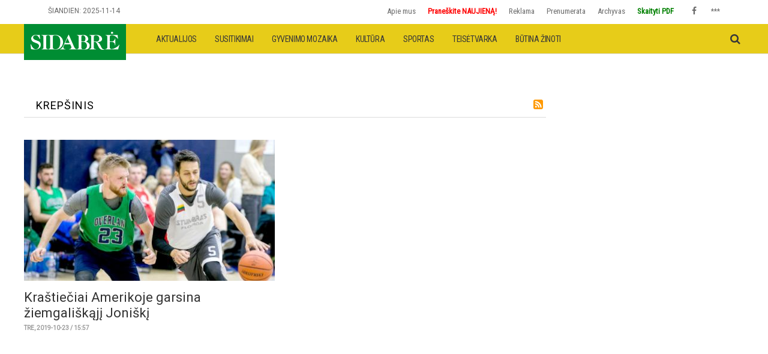

--- FILE ---
content_type: text/html; charset=UTF-8
request_url: https://www.sidabre.lt/krepsinis
body_size: 37768
content:
<!DOCTYPE html>
<html lang="lt" dir="ltr" prefix="og: https://ogp.me/ns#">
  <head>

    <script type='text/javascript'>
      if (window.location.hostname.indexOf('skrastas.lt') !== -1) {
        document.write('<scr'+'ipt type="text/javascript" src="https://cmp.setupcmp.com/cmp/cmp/cmp-stub.js" data-prop-id="151"></sc'+'ript>');
        document.write('<scr'+'ipt type="text/javascript" src="https://cmp.setupcmp.com/cmp/cmp/cmp-v1-lt.js" data-prop-id="151" async></sc'+'ript>');
      }
    </script>

    <meta charset="utf-8" />
<script>(function(i,s,o,g,r,a,m){i["GoogleAnalyticsObject"]=r;i[r]=i[r]||function(){(i[r].q=i[r].q||[]).push(arguments)},i[r].l=1*new Date();a=s.createElement(o),m=s.getElementsByTagName(o)[0];a.async=1;a.src=g;m.parentNode.insertBefore(a,m)})(window,document,"script","https://www.google-analytics.com/analytics.js","ga");ga("create", "UA-1282186-2", {"cookieDomain":"auto","allowLinker":true});ga("require", "linker");ga("linker:autoLink", ["www.skrastas.lt","www.birzietis.lt","www.zemaiciolaikrastis.lt","www.sidabre.lt"]);ga("set", "anonymizeIp", true);ga("send", "pageview");</script>
<link rel="canonical" href="https://www.sidabre.lt/krepsinis" />
<meta name="robots" content="noodp" />
<link rel="icon" href="https://www.sidabre.lt/themes/www.sidabre.lt.ico" />
<meta property="og:description" content="­­­­­­­­­­­­­­­ ­­ ­­ ­" />
<meta name="MobileOptimized" content="width" />
<meta name="HandheldFriendly" content="true" />
<meta name="viewport" content="width=device-width, initial-scale=1.0" />
<link rel="alternate" type="application/rss+xml" title="Krepšinis" href="https://www.sidabre.lt/taxonomy/term/87/feed" />

    <title>Krepšinis | Sidabrė</title>
    <link rel="stylesheet" media="all" href="/sites/default/files/css/css_i0Q-UHxId4AvkxUKG0kwfEoWKpeID8VvGKi2g4RSn3w.css" />
<link rel="stylesheet" media="all" href="/sites/default/files/css/css_NakKZkSKPUIS2DUEN_UzuPu_LRjJ1sxOQLuEH056V7w.css" />
<link rel="stylesheet" media="print" href="/sites/default/files/css/css_47DEQpj8HBSa-_TImW-5JCeuQeRkm5NMpJWZG3hSuFU.css" />
<link rel="stylesheet" media="all" href="/sites/default/files/css/css_tEL0LCC_VPI4zJHvEP2sD5c3DcKpLRqf3yZoBcXAL-w.css" />


    <!-- Google Fonts & Fontawesome -->
    <link href="https://maxcdn.bootstrapcdn.com/font-awesome/4.2.0/css/font-awesome.min.css" rel="stylesheet" type="text/css">
    <link href='https://fonts.googleapis.com/css?family=Playfair+Display:400,400italic,700,700italic,900,900italic' rel='stylesheet' type='text/css'>
    <link href="https://fonts.googleapis.com/css?family=Open+Sans" rel="stylesheet">
    <link href='https://fonts.googleapis.com/css?family=Josefin+Sans:400,100,300,300italic,100italic,400italic,600,600italic,700,700italic' rel='stylesheet' type='text/css'>
    <link href='https://fonts.googleapis.com/css?family=Oswald:400,700,300' rel='stylesheet' type='text/css'>
    <link href="https://fonts.googleapis.com/css?family=Roboto&amp;subset=latin-ext" rel="stylesheet">
    <link href="https://fonts.googleapis.com/css?family=Roboto+Condensed&amp;subset=latin-ext" rel="stylesheet">

    <script src="/sites/default/files/js/js_V9H994PumpAIcJC2xR9SlrkFVwe23yuS5szLFB_83xg.js"></script>

    <meta name="viewport" content="width=device-width, initial-scale=1.0, maximum-scale=1.0, user-scalable=no">
    <meta name="HandheldFriendly" content="true" />
    <meta name="apple-touch-fullscreen" content="YES" />
    <meta name="google-site-verification" content="aPs5WoGRrsuxkz8a7m5EYnSzvyY-qajtxtdSdD0_W6g" />

        <script async='async' src='https://www.googletagservices.com/tag/js/gpt.js'></script>
        <script>
            var googletag = googletag || {};
            googletag.cmd = googletag.cmd || [];
        </script>
        <!-- Google tag (gtag.js) --> <script async src="https://www.googletagmanager.com/gtag/js?id=G-9JEPX05GFV"></script> <script> window.dataLayer = window.dataLayer || []; function gtag(){dataLayer.push(arguments);} gtag('js', new Date()); gtag('config', 'G-9JEPX05GFV'); </script>
        <script>
            var skWindowWidth = window.innerWidth || document.documentElement.clientWidth || document.body.clientWidth;
            if ( skWindowWidth > 991 ) {
                googletag.cmd.push(function () {
                  
            googletag.defineSlot('/21712032935/sidabre.lt_1200x250_top', [[1200, 250], [980, 200], [970, 250]], 'div-gpt-ad-1555360592259-0').addService(googletag.pubads());
            googletag.defineSlot('/21712032935/sidabre.lt_300x600_sidebar_right_01', [[300, 600], [300, 250], [300, 300]], 'div-gpt-ad-1555362769747-0').addService(googletag.pubads());
            googletag.defineSlot('/21712032935/sidabre.lt_300x600_sidebar_right_02', [[300, 600], [300, 250], [300, 300]], 'div-gpt-ad-sidebar-right-02').addService(googletag.pubads());
            googletag.defineSlot('/21712032935/sidabre.lt_300x600_sidebar_right_03', [[300, 600], [300, 250], [300, 300]], 'div-gpt-ad-sidebar-right-3').addService(googletag.pubads());
            googletag.defineSlot('/21712032935/sidabre.lt_300x600_sidebar_right_04', [[300, 600], [300, 250], [300, 300]], 'div-gpt-ad-sidebar-right-4').addService(googletag.pubads());
            googletag.defineSlot('/21712032935/sidabre.lt_300x600_sidebar_right_05', [[300, 600], [300, 250], [300, 300]], 'div-gpt-ad-sidebar-right-5').addService(googletag.pubads());
            googletag.defineSlot('/21712032935/sidabre.lt_300x600_sidebar_right_06', [[300, 600], [300, 250], [300, 300]], 'div-gpt-ad-sidebar-right-6').addService(googletag.pubads());
            googletag.defineSlot('/21712032935/sidabre.lt_300x600_sidebar_right_07', [[300, 600], [300, 250], [300, 300]], 'div-gpt-ad-sidebar-right-7').addService(googletag.pubads());
            googletag.defineSlot('/21712032935/sidabre.lt_300x600_sidebar_right_08', [[300, 600], [300, 250], [300, 300]], 'div-gpt-ad-sidebar-right-8').addService(googletag.pubads());
            googletag.defineSlot('/21712032935/sidabre.lt_300x600_sidebar_right_09', [[300, 600], [300, 250], [300, 300]], 'div-gpt-ad-sidebar-right-9').addService(googletag.pubads());
            googletag.defineSlot('/21712032935/sidabre.lt_300x600_sidebar_right_10', [[300, 600], [300, 250], [300, 300]], 'div-gpt-ad-sidebar-right-10').addService(googletag.pubads());

            googletag.defineSlot('/21712032935/sidabre.lt_900x200_between_categories', [[900, 200], [750, 200], [728, 90]], 'div-gpt-ad-komentarai').addService(googletag.pubads());
            googletag.defineSlot('/21712032935/sidabre.lt_900x200_between_categories', [[900, 200], [750, 200], [728, 90]], 'div-gpt-ad-aktualijos').addService(googletag.pubads());
            googletag.defineSlot('/21712032935/sidabre.lt_900x200_between_categories', [[900, 200], [750, 200], [728, 90]], 'div-gpt-ad-teisetvarka').addService(googletag.pubads());
            googletag.defineSlot('/21712032935/sidabre.lt_900x200_between_categories', [[900, 200], [750, 200], [728, 90]], 'div-gpt-ad-kultura').addService(googletag.pubads());
            googletag.defineSlot('/21712032935/sidabre.lt_900x200_between_categories', [[900, 200], [750, 200], [728, 90]], 'div-gpt-ad-sportas').addService(googletag.pubads());
            googletag.defineSlot('/21712032935/sidabre.lt_900x200_between_categories', [[900, 200], [750, 200], [728, 90]], 'div-gpt-ad-sveikata').addService(googletag.pubads());
            googletag.defineSlot('/21712032935/sidabre.lt_900x200_between_categories', [[900, 200], [750, 200], [728, 90]], 'div-gpt-ad-krasto-zinios').addService(googletag.pubads());
            googletag.defineSlot('/21712032935/sidabre.lt_900x200_between_categories', [[900, 200], [750, 200], [728, 90]], 'div-gpt-ad-gyvenimo-spalvos').addService(googletag.pubads());
            googletag.defineSlot('/21712032935/sidabre.lt_900x200_between_categories', [[900, 200], [750, 200], [728, 90]], 'div-gpt-ad-atolankos').addService(googletag.pubads());
        
                });
            } else {
                googletag.cmd.push(function () {
                  
            googletag.defineSlot('/21712032935/sidabre.lt_300x250_mobile_top', [[300, 250], [300, 300], [320, 320]], 'div-gpt-ad-1555360592259-0').addService(googletag.pubads());

            googletag.defineSlot('/21712032935/sidabre.lt_300x250_between_categories_mobile', [[300, 250], [300, 300], [320, 320]], 'div-gpt-ad-komentarai').addService(googletag.pubads());
            googletag.defineSlot('/21712032935/sidabre.lt_300x250_between_categories_mobile', [[300, 250], [300, 300], [320, 320]], 'div-gpt-ad-aktualijos').addService(googletag.pubads());
            googletag.defineSlot('/21712032935/sidabre.lt_300x250_between_categories_mobile', [[300, 250], [300, 300], [320, 320]], 'div-gpt-ad-teisetvarka').addService(googletag.pubads());
            googletag.defineSlot('/21712032935/sidabre.lt_300x250_between_categories_mobile', [[300, 250], [300, 300], [320, 320]], 'div-gpt-ad-kultura').addService(googletag.pubads());
            googletag.defineSlot('/21712032935/sidabre.lt_300x250_between_categories_mobile', [[300, 250], [300, 300], [320, 320]], 'div-gpt-ad-sportas').addService(googletag.pubads());
            googletag.defineSlot('/21712032935/sidabre.lt_300x250_between_categories_mobile', [[300, 250], [300, 300], [320, 320]], 'div-gpt-ad-sveikata').addService(googletag.pubads());
            googletag.defineSlot('/21712032935/sidabre.lt_300x250_between_categories_mobile', [[300, 250], [300, 300], [320, 320]], 'div-gpt-ad-krasto-zinios').addService(googletag.pubads());
            googletag.defineSlot('/21712032935/sidabre.lt_300x250_between_categories_mobile', [[300, 250], [300, 300], [320, 320]], 'div-gpt-ad-gyvenimo-spalvos').addService(googletag.pubads());
            googletag.defineSlot('/21712032935/sidabre.lt_300x250_between_categories_mobile', [[300, 250], [300, 300], [320, 320]], 'div-gpt-ad-atolankos').addService(googletag.pubads());
        
                });
            }

            googletag.cmd.push(function() {
                googletag.pubads().collapseEmptyDivs();
                googletag.enableServices();
            });
        </script>
        <script type="text/javascript">
            window._taboola = window._taboola || [];
            _taboola.push({article:'auto'});
            !function (e, f, u, i) {
                if (!document.getElementById(i)){
                    e.async = 1;
                    e.src = u;
                    e.id = i;
                    f.parentNode.insertBefore(e, f);
                }
            }(document.createElement('script'),
                document.getElementsByTagName('script')[0],
                '//cdn.taboola.com/libtrc/siasetupad-network/loader.js',
                'tb_loader_script');
            if(window.performance && typeof window.performance.mark == 'function')
            {window.performance.mark('tbl_ic');}
        </script>
      <script async src="https://securepubads.g.doubleclick.net/tag/js/gpt.js"></script>
      <script>
        window.googletag = window.googletag || {cmd: []};
        googletag.cmd.push(function() {
            var interstitialSlot = googletag.defineOutOfPageSlot('/147246189,21712032935/sidabre.lt_interstitial', googletag.enums.OutOfPageFormat.INTERSTITIAL);
            if (interstitialSlot) interstitialSlot.addService(googletag.pubads());
            googletag.pubads().enableSingleRequest();
            googletag.enableServices();
            googletag.display(interstitialSlot);
        });
      </script>
      <script type="application/javascript" src="//ced.sascdn.com/tag/1211/smart.js"></script>
      <script type="application/javascript">
         sas.setup({ networkid: 1211, domain: "//www3.smartadserver.com" });
      </script>
  </head>
  <body class="sidabre path-taxonomy sidebar-second">
    <a href="#main-content" class="visually-hidden focusable">
      Pereiti į pagrindinį turinį
    </a>
    
      <div class="dialog-off-canvas-main-canvas" data-off-canvas-main-canvas>
    <div class="page">
<a name="Top" id="Top"></a>

<!-- Topbar -->
<div class="top-bar container">
	<div class="row">
		<div class="col-md-4">
		    <div class="region region-topbar-first">
    <div id="block-blocktopbarleft" class="block block-block-content block-block-content817fd1d3-55ad-4868-a28f-74788265e644">
  <div class="block-wrapper">
  
    
      <div class="content">
      
            <div class="clearfix text-formatted field field--name-body field--type-text-with-summary field--label-hidden field__item"><ul class="tb-left"><li class="tbl-date">Šiandien: <script type="text/javascript">
<!--//--><![CDATA[// ><!--

<!--
var utc = new Date().toJSON().slice(0,10);
document.write(utc);
//-->

//--><!]]>
</script></li>
</ul></div>
      
    </div>
    </div>
</div>

  </div>

		</div>
		<div class="col-md-8">
		    <div class="region region-topbar-second">
    <div id="block-virsutinismeniusidabre" class="block-gazeta-main-menu block block-block-content block-block-content2bf7875f-25b1-4184-9e8c-f3d4ea9fcdac">
  <div class="block-wrapper">
  
    
      <div class="content">
      
            <div class="clearfix text-formatted field field--name-body field--type-text-with-summary field--label-hidden field__item"><ul class="tb-right"><li class="tbr-links"><a href="/node/3437">Apie mus</a></li>
	<li class="tbr-links"><a href="/kontaktai"><strong><font color="red">Praneškite NAUJIENĄ!</font></strong></a></li>
	<li class="tbr-links"><a href="/reklama_si">Reklama</a></li>
	<li class="tbr-links"><a href="/prenumerata">Prenumerata</a></li>
	<li class="tbr-links"><a href="http://sidabre.lt/?page=archyvas" target="_blank">Archyvas</a></li>
	<li class="tbr-links"><strong><a href="https://pdf.sidabre.lt" target="_blank"><font color="green">Skaityti PDF</font></a></strong></li>
	<li class="tbr-social"><span><a class="fa fa-facebook" href="https://www.facebook.com/profile.php?id=100010026887294"> </a> <!--<a class="fa fa-twitter" href="#">&nbsp;</a> <a class="fa fa-google-plus" href="#">&nbsp;</a> <a class="fa fa-pinterest" href="#">&nbsp;</a> <a class="fa fa-youtube" href="#">&nbsp;</a> <a class="fa fa-rss" href="#">&nbsp;</a>--> </span></li>
	<li class="tbr-login"><a href="/user">***</a></li>
</ul></div>
      
    </div>
    </div>
</div>

  </div>

		</div>
	</div>
</div>
	<header>
		<div class="container">
			<div class="row">

				<!-- Navigation -->
				<div class="">

					<!-- Logo -->
					<div id="logo" class="logo">
                        
                        
                          <div class="region region-branding">
    <div id="block-gazeta-branding" class="site-branding block block-system block-system-branding-block">
  <div class="block-wrapper">
  
    
        <a href="/" title="Pirmas" rel="home" class="site-branding__logo">
      <img src="https://www.sidabre.lt/sites/default/files/domain_logo/sidabrebaltas.png" alt="Pirmas" />
    </a>
      </div>
</div>

  </div>

					</div>

											<nav id="navigation" class="navbar navbar-default">
							<div class="container-fluid">
								<!-- Brand and toggle get grouped for better mobile display -->
								<div class="navbar-header">
									<button type="button" class="navbar-toggle collapsed" data-toggle="collapse" data-target="#main-menu" aria-expanded="false">
										<span class="sr-only">Toggle navigation</span>
										<span class="icon-bar"></span>
										<span class="icon-bar"></span>
										<span class="icon-bar"></span>
									</button>
								</div>

								<!-- Collect the nav links, forms, and other content for toggling -->
								<div class="collapse navbar-collapse" id="main-menu">
									  <div class="region region-main-menu">
    <nav role="navigation" aria-labelledby="block-pagrindinenavigacijasidabre-menu" id="block-pagrindinenavigacijasidabre" class="block block-menu navigation menu--pagrindine-navigacija-sidab">
            
  <h2 class="visually-hidden" id="block-pagrindinenavigacijasidabre-menu">Pagrindinė navigacija (Sidabrė)</h2>
  

        
              <ul class="menu">
                    <li class="menu-item menu-item--expanded">
        <a href="/aktualijos" data-drupal-link-system-path="taxonomy/term/5">Aktualijos</a>
                                <ul class="menu">
                    <li class="menu-item">
        <a href="/aktualijos/joniskis" data-drupal-link-system-path="taxonomy/term/2272">Joniškis</a>
              </li>
                <li class="menu-item">
        <a href="/aktualijos/lietuva" data-drupal-link-system-path="taxonomy/term/353">Lietuva</a>
              </li>
                <li class="menu-item">
        <a href="/aktualijos/pasaulis" data-drupal-link-system-path="taxonomy/term/354">Pasaulis</a>
              </li>
        </ul>
  
              </li>
                <li class="menu-item">
        <a href="/susitikimai" data-drupal-link-system-path="taxonomy/term/1388">Susitikimai</a>
              </li>
                <li class="menu-item">
        <a href="/gyvenimo-spalvos" data-drupal-link-system-path="taxonomy/term/63">Gyvenimo mozaika</a>
              </li>
                <li class="menu-item">
        <a href="/kultura" data-drupal-link-system-path="taxonomy/term/3">Kultūra</a>
              </li>
                <li class="menu-item">
        <a href="/sportas" data-drupal-link-system-path="taxonomy/term/11">Sportas</a>
              </li>
                <li class="menu-item">
        <a href="/teisetvarka" data-drupal-link-system-path="taxonomy/term/10">Teisėtvarka</a>
              </li>
                <li class="menu-item">
        <a href="/daugiau/pravartu-zinoti" data-drupal-link-system-path="taxonomy/term/1039">Būtina žinoti</a>
              </li>
        </ul>
  


  </nav>

  </div>

								</div><!-- /.navbar-collapse -->
							</div><!-- /.container-fluid -->
						</nav>

					
					<!-- Search -->
					<div class="search" id="search">
                          <div class="region region-search">
    <div class="search-block-form block block-search container-inline" data-drupal-selector="search-block-form" id="block-paieskosforma" role="search">
  
    
    <div class="content container-inline">
        <form action="/search/node" method="get" id="search-block-form" accept-charset="UTF-8">
  <div class="js-form-item form-item js-form-type-search form-type-search js-form-item-keys form-item-keys form-no-label">
      <label for="edit-keys" class="visually-hidden">Paieška</label>
        <input title="Įveskite paieškos žodžius." data-drupal-selector="edit-keys" type="search" id="edit-keys" name="keys" value="" size="15" maxlength="128" class="form-search" />

        </div>
<div data-drupal-selector="edit-actions" class="form-actions js-form-wrapper form-wrapper" id="edit-actions"><input data-drupal-selector="edit-submit" type="submit" id="edit-submit" value="Paieška" class="button js-form-submit form-submit" />
</div>

</form>

  
  </div>
</div>

  </div>

					</div>
					<span class="search-trigger"><i class="fa fa-search"></i></span>
				</div>
			</div>
		</div>
	</header>

<div class="container wrapper">
	<!-- Header -->

	

	<!-- Main Content -->
	<div class="main-content">
	    <!-- Messages Help -->
		<div class="col-lg-8 col-md-8 col-sm-12 col-xs-12">
			  			
			      
		</div>

		<!-- Leaderboard -->
		<div class="col-lg-12 col-md-12 col-sm-12 col-xs-12">
            				<div id="leaderboard" class="row leaderboard">
                      <div class="region region-leaderboard">
    <div id="block-adleaderboard1200x2500" class="block block-block-content block-block-content6ca5ab17-5f40-46ec-81d0-6bdd1b0bb015">
  <div class="block-wrapper">
  
    
      <div class="content">
      
            <div class="clearfix text-formatted field field--name-body field--type-text-with-summary field--label-hidden field__item"><!-- /21712032935/skrastas.lt_1200x250_top -->
<div id="div-gpt-ad-1555360592259-0">
<script>
<!--//--><![CDATA[// ><!--

googletag.cmd.push(function() { googletag.display('div-gpt-ad-1555360592259-0'); });

//--><!]]>
</script></div></div>
      
    </div>
    </div>
</div>

  </div>

				</div>
            		</div>
		
		<!-- Main Content -->
				<div class="col-lg-9 col-md-8 col-sm-12 col-xs-12 main-content-first">
			<div class="row">
				<!-- Sidebar First -->
								
				<!-- Content Region -->
				<div class="content col-lg-12 col-md-12 col-sm-12 col-xs-12">
				  
		
				  
				  				  
		
				  
		
				  		
				    <div class="region region-content">
    <div id="block-gazeta-page-title" class="block block-core block-page-title-block">
  <div class="block-wrapper">
  
    
      <div class="content">
      
  <h1 class="title page-title">Krepšinis</h1>


    </div>
    </div>
</div>
<div id="block-gazeta-content" class="block block-system block-system-main-block">
  <div class="block-wrapper">
  
    
      <div class="content">
      <div class="views-element-container"><div class="category-page-feed">
      <div class="view-header">
      <div id="taxonomy-term-87" class="taxonomy-term vocabulary-tags">
  
    
  <div class="content">
    
  </div>
</div>

    </div>
      
      <div class="view-content">
          <div class="views-row"><div class="views-field views-field-field-image"><div class="field-content"><div class="field-image">  <img src="/sites/default/files/styles/category_page_feed_image/public/2019-10/tomasarmonaviciussunus.jpg?h=1901f82f&amp;itok=-g4WzgMV" width="420" height="236" alt="Miniatūra" loading="lazy" class="image-style-category-page-feed-image" />


</div>

<div class="field-image-video-container">
 
 </div></div></div><div class="views-field views-field-title"><span class="field-content"><a href="/sportas/krastieciai-amerikoje-garsina-ziemgaliskaji-joniski" hreflang="lt">Kraštiečiai  Amerikoje garsina žiemgališkąjį Joniškį</a> 
</span></div><div class="views-field views-field-created"><span class="field-content">Tre, 2019-10-23 / 15:57</span></div></div>

    </div>
  
      
              <div class="feed-icons">
      <a href="https://www.sidabre.lt/taxonomy/term/87/feed" class="feed-icon">
  Subscribe to Krepšinis
</a>

    </div>
  </div>
</div>

    </div>
    </div>
</div>

  </div>

		
				  <!---->
				</div>
			</div>
			
			<!-- Content Bottom -->
			<div class="row">
				<div id="content-bottom" class="col-lg-12 col-md-12 col-sm-12 col-xs-12">
					
				</div>
			</div>
		</div>
	
		<!-- Sidebar Second-->
		          <aside class="sidebar-second sidebar col-lg-4 col-md-4 col-sm-12 col-xs-12" role="complementary">
              <div class="region region-sidebar-second">
    <div id="block-baneris300x600-1" class="block-adv block block-block-content block-block-contentd96527e8-36d0-469f-b485-855e45c25dca">
  <div class="block-wrapper">
  
    
      <div class="content">
      
            <div class="clearfix text-formatted field field--name-body field--type-text-with-summary field--label-hidden field__item"><!-- /21712032935/skrastas.lt_300x600_sidebar_right_01 -->
<div id="div-gpt-ad-1555362769747-0"><script>
<!--//--><![CDATA[// ><!--

googletag.cmd.push(function() { googletag.display('div-gpt-ad-1555362769747-0'); });

//--><!]]>
</script></div>
</div>
      
    </div>
    </div>
</div>
<div id="block-adsidebar300x6002" class="block block-block-content block-block-contenteaca829b-1e9f-46a7-b0d3-c46ee7ef2500">
  <div class="block-wrapper">
  
    
      <div class="content">
      
            <div class="clearfix text-formatted field field--name-body field--type-text-with-summary field--label-hidden field__item"><!-- /21712032935/skrastas.lt_300x600_sidebar_right_02 -->
<div id="div-gpt-ad-sidebar-right-02"><script>
<!--//--><![CDATA[// ><!--

googletag.cmd.push(function() { googletag.display('div-gpt-ad-sidebar-right-02'); });

//--><!]]>
</script></div>
</div>
      
    </div>
    </div>
</div>
<div id="block-adsidebar300x6003" class="block block-block-content block-block-contentbcd3526b-9daa-40f2-a3ae-bbbf9c03bbcf">
  <div class="block-wrapper">
  
    
      <div class="content">
      
            <div class="clearfix text-formatted field field--name-body field--type-text-with-summary field--label-hidden field__item"><!-- /21712032935/skrastas.lt_300x600_sidebar_right_3 -->
<div id="div-gpt-ad-sidebar-right-3"><script>
<!--//--><![CDATA[// ><!--

googletag.cmd.push(function() { googletag.display('div-gpt-ad-sidebar-right-3'); });

//--><!]]>
</script></div>
</div>
      
    </div>
    </div>
</div>
<div id="block-adsidebar300x6004" class="block block-block-content block-block-content847c09ee-a970-4682-ba5b-278df43c3bd9">
  <div class="block-wrapper">
  
    
      <div class="content">
      
            <div class="clearfix text-formatted field field--name-body field--type-text-with-summary field--label-hidden field__item"><!-- /21712032935/skrastas.lt_300x600_sidebar_right_4 -->
<div id="div-gpt-ad-sidebar-right-4"><script>
<!--//--><![CDATA[// ><!--

inView('#div-gpt-ad-sidebar-right-4').once('enter', function(){
   googletag.cmd.push(function() { googletag.display('div-gpt-ad-sidebar-right-4'); });
});

//--><!]]>
</script></div>
</div>
      
    </div>
    </div>
</div>
<div id="block-adsidebar300x6005" class="block block-block-content block-block-content6181987a-b3e6-4628-934a-d7b83c28f839">
  <div class="block-wrapper">
  
    
      <div class="content">
      
            <div class="clearfix text-formatted field field--name-body field--type-text-with-summary field--label-hidden field__item"><!-- /21712032935/skrastas.lt_300x300_sidebar_right_5 -->
<div id="div-gpt-ad-sidebar-right-5"><script>
<!--//--><![CDATA[// ><!--

// testas
inView('#div-gpt-ad-sidebar-right-5').once('enter', function(){
    googletag.cmd.push(function() { 
       googletag.display('div-gpt-ad-sidebar-right-5'); 
       });
});
  
//--><!]]>
</script></div>
</div>
      
    </div>
    </div>
</div>
<div id="block-adlinks" class="block block-block-content block-block-contenta15e9d4c-0b10-4ffd-8533-52e2e2333900">
  <div class="block-wrapper">
  
      <h2 class="block-title"><span>Nuorodos</span></h2>
    
      <div class="content">
      
            <div class="clearfix text-formatted field field--name-body field--type-text-with-summary field--label-hidden field__item"><div>
<style type="text/css">
<!--/*--><![CDATA[/* ><!--*/
#block-adlinks a {color: #333;} #block-adlinks {height:auto !important;}

/*--><!]]>*/
</style><!--SKR130711;2025-09-01–2026-03-01--><a href="https://farmingsimulator25mods.com/" title="Farming Simulator 25 mods">Farming Simulator 25 Mods</a><br /><!--SKR130711;2025-09-01–2026-03-01--><a href="https://fs22mods.com/category/farming-simulator-25-mods/" title="FS25 Mods Download">FS25 Mods Download</a><br /><!--SKR130711;2025-09-01–2026-03-01--><a href="http://www.ets2world.com/" target="_blank" title="ETS2 Mods download">ETS2 Mods download</a><br /><!--SKR130711;2025-09-01–2026-03-01--><a href="https://farmingsimulator22mods.com/category/farming-simulator-25-mods/" title="FS25 Mods">FS25 Mods</a><br /><!--SKR130711;2025-09-01–2026-03-01--><a href="https://ls25mod.com/" title="fs 25 mods">fs 25 mods</a><br /><!--SKR130711;2025-09-01–2026-03-01--><a href="https://ls22mod.com/category/farming-simulator-25-mods/" title="LS25 mods">LS25 Mods</a><br /><!--SKR130533 2025-09-01–2026-03-01--><a href="https://1stopvat.com/check-vat-number/" title="VAT Number Check">VAT Number Check</a><br /><!--SKR129850;2025-04-01–2026-04-01--><a href="https://ntplius.lt/" title="Nekilnojamo turto skelbimai">Nekilnojamo turto skelbimai</a><br /><!--SKR129854;2025-03-01–2026-03-01--><a href="https://www.universalusmeistras.lt/trinkeliu-klojimas-vilniuje/">Universalus Meistras</a><br /><!--SKR129849;2025-03-01–2026-03-01--><a href="https://plastikiniai-langai.lt/" target="_blank" title="Premium plastikiniai langai">Premium plastikiniai langai</a><br /><!--SKR129377;2024-12-01–2025-12-01--><a href="https://www.lovejob.lt/darbo-skelbimai" target="_blank" title="Darbo skelbimai">Darbo skelbimai</a><br /><!--SKR129377;2024-12-01–2025-12-01--><a href="https://www.voodoo.lt/personalo-paieska-personalo-atranka" target="_blank" title="Vadovų paieška">Vadovų paieška</a><br /><!--SKR130541;2025-09-01–2026-09-01--><a href="https://netflixquickcodes.com/" target="_blank" title="Netflix Secret Codes">Netflix Codes</a><br /><!--SKR130541;2025-09-01–2026-09-01--><a href="https://hurrah.ai/" target="_blank" title="AI Driven Search Engine">AI Search Engine</a><br /><!--SKR130541;2025-09-01–2026-09-01--><a href="https://www.fs25modhub.com/" target="_blank" title="FS25 Mods">FS25 Mods</a><br /><!--SKR129361;2024-12-01–2025-12-01--><a href="https://klipshop.lt/" target="_blank" title="profesionali kosmetika internetu">profesionali kosmetika internetu</a><br /><!--SKR129361;2024-12-01–2025-12-01--><a href="https://klipshop.lt/veidui-ir-kunui/" target="_blank" title="Veido Kosmetika">Veido Kosmetika</a><br /><!--SKR129361;2024-12-01–2025-12-01--><a href="https://klipshop.ee/" target="_blank" title="KlipShop">KlipShop</a><br /><!--SKR130532;2025-09-01–2026-09-01--><a href="https://smartrent.lt/mikroautobusu-nuoma" target="_blank" title="Keleivinių mikroautobusų nuoma">Keleivinių mikroautobusų nuoma</a><br /><!--SKR129360;2024-11-01–2025-11-01--><a href="https://fs22.com/" title="fs22 mods">fs22 mods</a><br /><!--SKR130251;2025-06-01–2026-06-01--><a href="https://leela.eu/" target="_blank" title="Lila gyvenimo žaidimas">Lila gyvenimo žaidimas</a><br /><!--SKR130531;2025-09-01–2026-03-01--><a href="https://melga.lt/3-padangos/ziemines-padangos" title="Žieminės padangos">Žieminės padangos</a><br /><!--SKR129619;2025-01-01–2026-01-01--><a href="http://ets2mods.lt/" title="ets2 mods">ETS2 mods</a><br /><!--SKR129619;2025-01-01–2026-01-01--><a href="http://atsmod.net/" title="ATS mods">ATS mods</a><br /><!--SKR129852;2025-03-01–2026-03-01--><a href="https://www.saulespatalyne.lt/" title="Patalynė">Patalynė </a><br /><!--SKR130530;2025-09-01–2025-12-01--><a href="https://lietuva.raben-group.com" title="Raben Lietuva">Raben Lietuva</a><br /><!--SKR129853;2025-03-01–2026-03-01--><a href="https://ets3mods.com/" title="ETS 2 mods"> ETS 2 mods</a><br /><!--SKR130121;2025-05-01–2026-05-01--><a href="https://www.bite.lt/xiaomi-telefonai" title="Xiaomi telefonai iš bite.lt">Xiaomi telefonai iš bite.lt</a><br /><!--SKR130121;2025-05-01–2026-05-01--><a href="https://www.inpack.lt/produkcija/plastikines-dezes" title="plastikinės dėžės">plastikinės dėžės</a><br /><!--SKR130121;2025-05-01–2026-05-01--><a href="https://emplonet.lt/" title="Emplonet personalo atranka">Emplonet personalo atranka</a><br /><!--SKR130526;2025-09-01–2026-09-01--><a href="https://www.everwest.net/lt/" title="Everwest">Everwest</a><br /><!--SKR129865;2025-09-01–2026-09-01--><a href="https://www.bigbank.lt/vartojimo-paskola/" title="Bigbank paskolos">Bigbank paskolos</a><br /><!--SKR130684;2025-10-01–2026-10-01--><a href="https://fs25.net/" title="fs25 mods">fs25 mods</a><br /><!--SKR129278;2024-11-01–2025-11-01--><a href="https://www.modhub.us/category/farming-simulator-25-mods" target="_blank" title="Farming simulator 25 mods">Farming simulator 25 mods</a><br /><!--SKR129482;2025-01-01–2026-01-01--><a href="https://www.pirkitpadangas.lt/lengvuju-automobiliu-padangos/ziemines-padangos" title="Žieminės padangos">Žieminės padangos</a><br /><!--SKR130331;2025-08-01–2026-09-01--><a href="https://salvata.lt/buitines-technikos-remontas/" title="Salvata - buitinės technikos remontas">Salvata - buitinės technikos remontas</a><br /><!--          2025-10-23          --></div>
</div>
      
    </div>
    </div>
</div>
<div id="block-adsidebar300x6006" class="block block-block-content block-block-contenteac19e1d-899e-488c-8163-0b1d4db9c8f3">
  <div class="block-wrapper">
  
    
      <div class="content">
      
            <div class="clearfix text-formatted field field--name-body field--type-text-with-summary field--label-hidden field__item"><!-- /21712032935/skrastas.lt_300x600_sidebar_right_6 -->
<div id="div-gpt-ad-sidebar-right-6"><script>
<!--//--><![CDATA[// ><!--

inView('#div-gpt-ad-sidebar-right-6').once('enter', function(){
   googletag.cmd.push(function() { googletag.display('div-gpt-ad-sidebar-right-6'); });
});

//--><!]]>
</script></div>
</div>
      
    </div>
    </div>
</div>

  </div>

          </aside>
        	</div>
	
	
	<!-- Panel First -->
	

	<!-- Panel Second -->
		
	<!-- Footer -->
	



</div>

<div class="clearfix space30"></div>

	<footer class="footer-distributed">

		<div class="footer-width-container">
			  <div class="region region-footer">
    <div id="block-footerblocksidabre" class="block block-block-content block-block-content3b8030f0-23ac-44c8-b448-47b81c9cb1fb">
  <div class="block-wrapper">
  
    
      <div class="content">
      
            <div class="clearfix text-formatted field field--name-body field--type-text-with-summary field--label-hidden field__item"><div class="footer-left">
<h3><img alt="Sidabrė" src="/sites/default/files/files/sidabretransparent_0.png" width="356" /></h3>

<p class="footer-links"><strong>LAIKRAŠTIS JONIŠKIO MIESTUI IR RAJONUI</strong></p>

<p class="footer-company-name">2024 © UAB „Sidabrė“. Visos teisės saugomos.</p>
</div>

<div class="footer-center">
<div><i class="fa fa-map-marker"> </i>

<p><span>Žemaičių g. 2-9,</span>Joniškis</p>
</div>

<div><i class="fa fa-phone"> </i>

<p>Tel. (8605) 19252</p>
</div>

<div><i class="fa fa-envelope"> </i>

<p><a href="mailto:redakcija@sidabre.lt">redakcija@sidabre.lt</a></p>
</div>
</div>

<div class="footer-right">
<p class="footer-company-about">„Sidabrė“ – tai didžiausią tiražą rajone turintis laikraštis, skirtas miesto ir rajono žmonėms. Platinamas didžiausiuose prekybos centruose ir parduotuvėse, degalinėse, per Lietuvos paštą.</p>

<div class="footer-icons"><a href="https://www.facebook.com/profile.php?id=100010026887294"> <i class="fa fa-facebook"> </i> </a> <a href="#"> <i class="fa fa-youtube"> </i> </a></div>
</div>
</div>
      
    </div>
    </div>
</div>
<div id="block-admobilesticky320x100sidabre" class="block block-block-content block-block-content0e771289-9e57-4301-a976-1245476d592b">
  <div class="block-wrapper">
  
    
      <div class="content">
      
            <div class="clearfix text-formatted field field--name-body field--type-text-with-summary field--label-hidden field__item"><!-- /21712032935/sidabre.lt_320x100_mobile_sticky -->
<div id="div-gpt-ad-1573803132576-0" style="width: 320px; height: 100px;"><script>
<!--//--><![CDATA[// ><!--

    googletag.cmd.push(function() { 
       googletag.defineSlot('/21712032935/sidabre.lt_320x100_mobile_sticky', [320, 100], 'div-gpt-ad-1573803132576-0').addService(googletag.pubads());
       googletag.display('div-gpt-ad-1573803132576-0'); 
    });
  
//--><!]]>
</script></div>
</div>
      
    </div>
    </div>
</div>

  </div>

		</div>

	</footer>



</div>

  </div>

    

    <script type="application/json" data-drupal-selector="drupal-settings-json">{"path":{"baseUrl":"\/","scriptPath":null,"pathPrefix":"","currentPath":"taxonomy\/term\/87","currentPathIsAdmin":false,"isFront":false,"currentLanguage":"lt"},"pluralDelimiter":"\u0003","suppressDeprecationErrors":true,"ajaxPageState":{"libraries":"admin_css\/admin-css,classy\/base,classy\/messages,core\/normalize,gazeta\/global-js,gazeta\/global-styling,google_analytics\/google_analytics,poll\/drupal.poll-links,system\/base,thunder_media\/gallery,views\/views.module","theme":"gazeta","theme_token":null},"ajaxTrustedUrl":{"\/search\/node":true},"google_analytics":{"trackOutbound":true,"trackMailto":true,"trackDownload":true,"trackDownloadExtensions":"7z|aac|arc|arj|asf|asx|avi|bin|csv|doc(x|m)?|dot(x|m)?|exe|flv|gif|gz|gzip|hqx|jar|jpe?g|js|mp(2|3|4|e?g)|mov(ie)?|msi|msp|pdf|phps|png|ppt(x|m)?|pot(x|m)?|pps(x|m)?|ppam|sld(x|m)?|thmx|qtm?|ra(m|r)?|sea|sit|tar|tgz|torrent|txt|wav|wma|wmv|wpd|xls(x|m|b)?|xlt(x|m)|xlam|xml|z|zip","trackDomainMode":2,"trackCrossDomains":["www.skrastas.lt","www.birzietis.lt","www.zemaiciolaikrastis.lt","www.sidabre.lt"]},"user":{"uid":0,"permissionsHash":"2ba86aa109474c373f9cbf3a3e342b9c23978d6511bb09e754cfb9f9e4f6cd5f"}}</script>
<script src="/sites/default/files/js/js_VhhAqv90fw02_Zs6msIxjUo3a81n4v0oP2GSjWpPubU.js"></script>

        <script type="text/javascript">
            window._taboola = window._taboola || [];
            _taboola.push({flush: true});
        </script>
    <!-- (C)2000-2013 Gemius SA - gemiusAudience / pp.skrastas.lt / Visa aplinka -->
    <script type="text/javascript">
    <!--//--><![CDATA[//><!--
    var pp_gemius_identifier = 'd7AwsoL35wTKnwauGtPvsmYlDmY1g5uua.A2_sV20Zb.c7';
    // lines below shouldn't be edited
    function gemius_pending(i) { window[i] = window[i] || function() {var x = window[i+'_pdata'] = window[i+'_pdata'] || []; x[x.length]=arguments;};};
    gemius_pending('gemius_hit'); gemius_pending('gemius_event'); gemius_pending('pp_gemius_hit'); gemius_pending('pp_gemius_event');
    (function(d,t) {try {var gt=d.createElement(t),s=d.getElementsByTagName(t)[0],l='http'+((location.protocol=='https:')?'s':''); gt.setAttribute('async','async');
    gt.setAttribute('defer','defer'); gt.src=l+'://galt.hit.gemius.pl/xgemius.js'; s.parentNode.insertBefore(gt,s);} catch (e) {}})(document,'script');
    //--><!]]>
    </script>
    <script id="dsq-count-scr" src="https://https-www-skrastas-lt.disqus.com/count.js" async></script>
  </body>
</html>



--- FILE ---
content_type: text/html; charset=utf-8
request_url: https://www.google.com/recaptcha/api2/aframe
body_size: 267
content:
<!DOCTYPE HTML><html><head><meta http-equiv="content-type" content="text/html; charset=UTF-8"></head><body><script nonce="PM6MpsCOdvZok9NyvzQ8aw">/** Anti-fraud and anti-abuse applications only. See google.com/recaptcha */ try{var clients={'sodar':'https://pagead2.googlesyndication.com/pagead/sodar?'};window.addEventListener("message",function(a){try{if(a.source===window.parent){var b=JSON.parse(a.data);var c=clients[b['id']];if(c){var d=document.createElement('img');d.src=c+b['params']+'&rc='+(localStorage.getItem("rc::a")?sessionStorage.getItem("rc::b"):"");window.document.body.appendChild(d);sessionStorage.setItem("rc::e",parseInt(sessionStorage.getItem("rc::e")||0)+1);localStorage.setItem("rc::h",'1763143497049');}}}catch(b){}});window.parent.postMessage("_grecaptcha_ready", "*");}catch(b){}</script></body></html>

--- FILE ---
content_type: text/plain
request_url: https://www.google-analytics.com/j/collect?v=1&_v=j102&aip=1&a=479909314&t=pageview&_s=1&dl=https%3A%2F%2Fwww.sidabre.lt%2Fkrepsinis&ul=en-us%40posix&dt=Krep%C5%A1inis%20%7C%20Sidabr%C4%97&sr=1280x720&vp=1280x720&_u=YCDACEABBAAAACAAI~&jid=712607552&gjid=1717668512&cid=1795453261.1763143494&tid=UA-1282186-2&_gid=447832323.1763143494&_r=1&_slc=1&z=1238487145
body_size: -564
content:
2,cG-P6ZMXNCKRC

--- FILE ---
content_type: application/javascript; charset=utf-8
request_url: https://fundingchoicesmessages.google.com/f/AGSKWxU22zKBNaC3Z9QbeVWl3ioSDw1y0I38IYULuwAeA0Mt8nCED3MsMKK2eKx2c3cTXtpKQOrih6NWo1Le4mKDzKzQ1scD7fCQqhNPTlO3aP0rlcVGtaWFxm29pl4IqqD2uoEAcDV3yxikg8ZW18JwOvIX0JVgJvZ65fYh8yVXloDGQfRGL4tZnTLwZIk8/_/misc/ad-_load_ad?/rcolads2./ads8./adsadclient31.
body_size: -1285
content:
window['9e657c59-52b1-4e1d-beb4-39fde3ac0cd2'] = true;